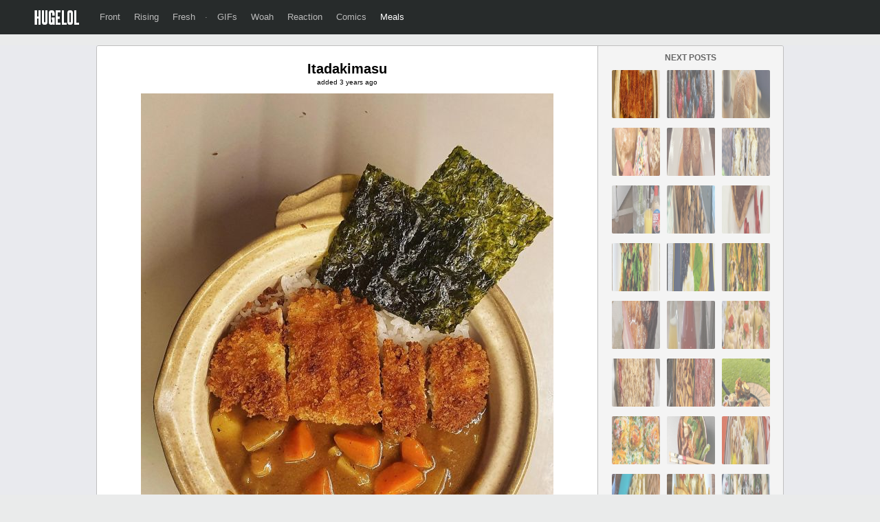

--- FILE ---
content_type: text/html; charset=UTF-8
request_url: https://hugemeals.com/post/24132
body_size: 2629
content:
<!DOCTYPE html>
<html lang="en">
<head>
<meta charset="UTF-8"/>
<link rel="shortcut icon" href="https://hugelol.com/favicon.ico" type="image/x-icon"/>
<link rel="icon" href="https://hugelol.com/favicon.ico" type="image/x-icon"/>

<link rel="stylesheet" type="text/css" href="https://hugelol.com/css/extended-1.0.0.0.css" title="css" />
<title>Itadakimasu</title>
<script type="text/javascript" src="https://hugelol.com/js/jquery.js"></script>
<script type="text/javascript" src="https://hugelol.com/js/extended-1.0.0.0.js"></script>
<script type="text/javascript">var addthis_config = {"data_track_addressbar":false};</script>
<script type="text/javascript" src="//s7.addthis.com/js/300/addthis_widget.js#pubadge_id=ra-4fbe90b96e9b82e2"></script>
<script>
  (function(i,s,o,g,r,a,m){i['GoogleAnalyticsObject']=r;i[r]=i[r]||function(){
  (i[r].q=i[r].q||[]).push(arguments)},i[r].l=1*new Date();a=s.createElement(o),
  m=s.getElementsByTagName(o)[0];a.async=1;a.src=g;m.parentNode.insertBefore(a,m)
  })(window,document,'script','//www.google-analytics.com/analytics.js','ga');

  ga('create', 'UA-40086000-7', 'hugemeals.com');
  ga('send', 'pageview');

</script>
<script data-ad-client="ca-pub-8267563847129416" async src="https://pagead2.googlesyndication.com/pagead/js/adsbygoogle.js"></script>
</head>
<body>


<!-- header -->
<div id="header-space"></div>
<div id="header-container"><div id="header">
    <a href="https://hugelol.com/" id="logo"><img alt="HUGELOL" src="https://hugelol.com/css/logo.png" /></a>
    <div class="fll">
        <a href="https://hugelol.com/">Front</a><a href="https://hugelol.com/rising">Rising</a><a href="https://hugelol.com/fresh">Fresh</a> &middot; <a href="http://hugegifs.com/" >GIFs</a><a href="http://hugewoah.com/" >Woah</a><a href="http://hugereaction.com/" >Reaction</a><a href="http://hugewebcomics.com/" >Comics</a><a href="https://hugemeals.com/" class="active">Meals</a>
    </div>
    <div class="flr">
    	
    </div>
</div></div>
<!-- / header -->

<br clear="all" />

<!-- header ad -->
<!-- / header ad -->



<!-- content -->
<div class="content-container"><div class="content">
    <div class="content-left">
        <div id="title">Itadakimasu</div>
        <div id="time">added 3 years ago</div>
        
        <div id="post">
        	<img src="https://hugelolcdn.com/hugemeals.com/i/24132.jpg" />
        </div>
        
        <br />
        <center>
        <div class="addthis_toolbox addthis_default_style" style="width: 360px;">
        <a class="addthis_button_facebook_like" fb:like:layout="button_count"></a>
        <a class="addthis_button_tweet"></a>
         <a class="addthis_button_stumbleupon_badge" style="margin-left: -18px; margin-right: 10px;"></a>	
        <a class="addthis_counter addthis_pill_style"></a>
        </div>
        </center>
	
        <div id="navigation">
            <a href="https://hugemeals.com/post/24133">&laquo; Previous</a> - <a href="https://hugemeals.com/post/13291">Random</a> - <a href="https://hugemeals.com/post/24131">Next &raquo;</a>    
        </div>
	<br clear="all" />
	
			
	<br clear="all" />
	<div class="b">Comments</div>
	<br clear="all" />

	<div id="post-comments">
		<div id="fb-root"></div>
		<script>(function(d, s, id) {
		  var js, fjs = d.getElementsByTagName(s)[0];
		  if (d.getElementById(id)) return;
		  js = d.createElement(s); js.id = id;
		  js.src = "//connect.facebook.net/en_US/sdk.js#xfbml=1&appost_id=599462670114513&version=v2.0";
	 	 fjs.parentNode.insertBefore(js, fjs);
		}(document, 'script', 'facebook-jssdk'));</script>
		<div class="fb-comments" data-href="http://lastpost.com/post/24132" data-width="728" data-numposts="5" data-colorscheme="light"></div>
	</div>
    </div>
    <div class="content-right">
        <div id="more-title">NEXT POSTS</div>
        <div id="thumbs">
            <a href="https://hugemeals.com/post/24132"><img src="https://hugelolcdn.com/hugemeals.com/t/24132.jpg" class="tiptip" title="Itadakimasu" style="opacity: 1 !important;" /></a><a href="https://hugemeals.com/post/24131"><img src="https://hugelolcdn.com/hugemeals.com/t/24131.jpg" class="tiptip" title="Dutch baby" /></a><a href="https://hugemeals.com/post/24130"><img src="https://hugelolcdn.com/hugemeals.com/t/24130.jpg" class="tiptip" title="First gorgeous day of spring means first barbecued burgers of the year." /></a><a href="https://hugemeals.com/post/24129"><img src="https://hugelolcdn.com/hugemeals.com/t/24129.jpg" class="tiptip" title="Donuts from Happy Donuts in San Francisco" /></a><a href="https://hugemeals.com/post/24128"><img src="https://hugelolcdn.com/hugemeals.com/t/24128.jpg" class="tiptip" title="Creekstone farms prime delmonico served with seared scallops, mushroom parmesan risotto, and a side of I.W. Harper 15 year bourbon." /></a><a href="https://hugemeals.com/post/24127"><img src="https://hugelolcdn.com/hugemeals.com/t/24127.jpg" class="tiptip" title="The breakfast burrito I made while camping" /></a><a href="https://hugemeals.com/post/24126"><img src="https://hugelolcdn.com/hugemeals.com/t/24126.jpg" class="tiptip" title="Got my citizenship this morning and made this sexy waffles, nuggets, nd eggs breakfast when we got home" /></a><a href="https://hugemeals.com/post/24125"><img src="https://hugelolcdn.com/hugemeals.com/t/24125.jpg" class="tiptip" title="SetteVeli  Gelato" /></a><a href="https://hugemeals.com/post/24124"><img src="https://hugelolcdn.com/hugemeals.com/t/24124.jpg" class="tiptip" title="Chocolate Ganache Tart" /></a><a href="https://hugemeals.com/post/24123"><img src="https://hugelolcdn.com/hugemeals.com/t/24123.jpg" class="tiptip" title="Homemade Pulled Pork Dirty Fries" /></a><a href="https://hugemeals.com/post/24122"><img src="https://hugelolcdn.com/hugemeals.com/t/24122.jpg" class="tiptip" title="Caramelized pineapple cream Cream Puff" /></a><a href="https://hugemeals.com/post/24121"><img src="https://hugelolcdn.com/hugemeals.com/t/24121.jpg" class="tiptip" title="Miso &amp; mixed mushrooms risotto with sticky grilled chicken and parmesan crisp" /></a><a href="https://hugemeals.com/post/24120"><img src="https://hugelolcdn.com/hugemeals.com/t/24120.jpg" class="tiptip" title="Homemade chashu of pork belly for ramen I made a few weeks back" /></a><a href="https://hugemeals.com/post/24119"><img src="https://hugelolcdn.com/hugemeals.com/t/24119.jpg" class="tiptip" title="Hope it’s okay if I post this here since it’s no technically food, but look at those colours of the meads I’m making!" /></a><a href="https://hugemeals.com/post/24118"><img src="https://hugelolcdn.com/hugemeals.com/t/24118.jpg" class="tiptip" title="Pork &amp; Shrimp Shumai w/Tobiko" /></a><a href="https://hugemeals.com/post/24117"><img src="https://hugelolcdn.com/hugemeals.com/t/24117.jpg" class="tiptip" title="Strawberry Croissant" /></a><a href="https://hugemeals.com/post/24116"><img src="https://hugelolcdn.com/hugemeals.com/t/24116.jpg" class="tiptip" title="Tomahawk, herb brushed with roasted garlic butter. Roasted mushrooms finished in the garlic butter. All over charcoal." /></a><a href="https://hugemeals.com/post/24115"><img src="https://hugelolcdn.com/hugemeals.com/t/24115.jpg" class="tiptip" title="Lovely day out." /></a><a href="https://hugemeals.com/post/24114"><img src="https://hugelolcdn.com/hugemeals.com/t/24114.jpg" class="tiptip" title="Cheesy pesto garlic rolls" /></a><a href="https://hugemeals.com/post/24113"><img src="https://hugelolcdn.com/hugemeals.com/t/24113.jpg" class="tiptip" title="My first ever rice bowl" /></a><a href="https://hugemeals.com/post/24112"><img src="https://hugelolcdn.com/hugemeals.com/t/24112.jpg" class="tiptip" title="New Mexico Chile Rellenos with Green Chile, Sides, and Sopapilla with Honey" /></a><a href="https://hugemeals.com/post/24111"><img src="https://hugelolcdn.com/hugemeals.com/t/24111.jpg" class="tiptip" title="Fried/Grilled Pork Chops, Grits, Eggs, and Biscuit Breakfast" /></a><a href="https://hugemeals.com/post/24110"><img src="https://hugelolcdn.com/hugemeals.com/t/24110.jpg" class="tiptip" title="Shrimp Po'Boy" /></a><a href="https://hugemeals.com/post/24109"><img src="https://hugelolcdn.com/hugemeals.com/t/24109.jpg" class="tiptip" title="Gnocchi from scratch, with sun dried tomatoes, kale, and garlic, tossed with olive oil and salt, and topped with freshly grated parmagiano" /></a><a href="https://hugemeals.com/post/24108"><img src="https://hugelolcdn.com/hugemeals.com/t/24108.jpg" class="tiptip" title="Italian and roast beef subs on homemade bread." /></a><a href="https://hugemeals.com/post/24107"><img src="https://hugelolcdn.com/hugemeals.com/t/24107.jpg" class="tiptip" title="Reverse seared 2” $12.49 choice cut ribeye steak with garlic and fresh thyme" /></a><a href="https://hugemeals.com/post/24106"><img src="https://hugelolcdn.com/hugemeals.com/t/24106.jpg" class="tiptip" title="Best shaved ice in NYC" /></a><a href="https://hugemeals.com/post/24105"><img src="https://hugelolcdn.com/hugemeals.com/t/24105.jpg" class="tiptip" title="Baklava 🍴" /></a><a href="https://hugemeals.com/post/24104"><img src="https://hugelolcdn.com/hugemeals.com/t/24104.jpg" class="tiptip" title="Homemade mini chicken pot pies" /></a><a href="https://hugemeals.com/post/24103"><img src="https://hugelolcdn.com/hugemeals.com/t/24103.jpg" class="tiptip" title="Homemade Pork Roast Sandwich" /></a>	</div>
    </div>
	<br clear="all" />
</div></div>
<!-- / content -->

<span class="invisible">:(</span><script defer src="https://static.cloudflareinsights.com/beacon.min.js/vcd15cbe7772f49c399c6a5babf22c1241717689176015" integrity="sha512-ZpsOmlRQV6y907TI0dKBHq9Md29nnaEIPlkf84rnaERnq6zvWvPUqr2ft8M1aS28oN72PdrCzSjY4U6VaAw1EQ==" data-cf-beacon='{"version":"2024.11.0","token":"480bb616a07a4021b657c0a7009f33b1","r":1,"server_timing":{"name":{"cfCacheStatus":true,"cfEdge":true,"cfExtPri":true,"cfL4":true,"cfOrigin":true,"cfSpeedBrain":true},"location_startswith":null}}' crossorigin="anonymous"></script>
</body>
</html>

--- FILE ---
content_type: text/html; charset=utf-8
request_url: https://www.google.com/recaptcha/api2/aframe
body_size: 268
content:
<!DOCTYPE HTML><html><head><meta http-equiv="content-type" content="text/html; charset=UTF-8"></head><body><script nonce="BGRIQ5N2c7HvuOBsNjIeqw">/** Anti-fraud and anti-abuse applications only. See google.com/recaptcha */ try{var clients={'sodar':'https://pagead2.googlesyndication.com/pagead/sodar?'};window.addEventListener("message",function(a){try{if(a.source===window.parent){var b=JSON.parse(a.data);var c=clients[b['id']];if(c){var d=document.createElement('img');d.src=c+b['params']+'&rc='+(localStorage.getItem("rc::a")?sessionStorage.getItem("rc::b"):"");window.document.body.appendChild(d);sessionStorage.setItem("rc::e",parseInt(sessionStorage.getItem("rc::e")||0)+1);localStorage.setItem("rc::h",'1768536766250');}}}catch(b){}});window.parent.postMessage("_grecaptcha_ready", "*");}catch(b){}</script></body></html>

--- FILE ---
content_type: text/plain
request_url: https://www.google-analytics.com/j/collect?v=1&_v=j102&a=769796051&t=pageview&_s=1&dl=https%3A%2F%2Fhugemeals.com%2Fpost%2F24132&ul=en-us%40posix&dt=Itadakimasu&sr=1280x720&vp=1280x720&_u=IEBAAAABAAAAACAAI~&jid=1900362472&gjid=1348406553&cid=1683631285.1768536746&tid=UA-40086000-7&_gid=540622678.1768536746&_r=1&_slc=1&z=728433225
body_size: -450
content:
2,cG-B2NBKHF2D9